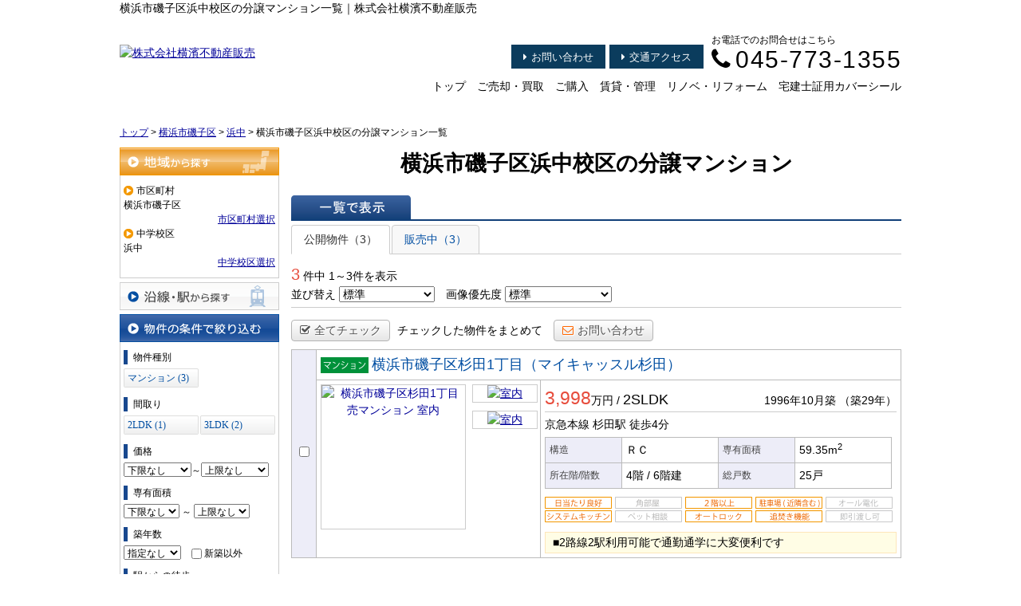

--- FILE ---
content_type: text/html; charset=UTF-8
request_url: https://y-fudousanhanbai.com/estate/buy/mansion/list/p/skts-14107.mschool-140243
body_size: 8666
content:
<!DOCTYPE html>
<html lang="ja">
<head>
<meta charset="UTF-8" />
<title>横浜市磯子区浜中校区の分譲マンション一覧｜株式会社横濱不動産販売</title>
<meta name="description" content="横浜市磯子区浜中校区の分譲マンション情報です。横浜市磯子区浜中校区の分譲マンション情報は株式会社横濱不動産販売にお任せください。" />
<meta name="format-detection" content="telephone=no">

<link href="/js_com/lib/dojo/dijit/themes/claro/claro.css?1682154265" rel="stylesheet" type="text/css">
<link href="/css_com/lib/font-awesome/css/font-awesome.min.css?1682154264" rel="stylesheet" type="text/css">
<link href="/css_com/pc/common.css?1762407652" rel="stylesheet" type="text/css">
<link href="/css/layout.css?1766309025" rel="stylesheet" type="text/css">
<link href="/css/custom.css?1623054193" rel="stylesheet" type="text/css">
<link href="/css/responsive.css?1652230375" rel="stylesheet" type="text/css">

<link rel="canonical" href="https://y-fudousanhanbai.com/estate/buy/mansion/list/p/skts-14107.mschool-140243">

<script src="/js_com/lib/jquery/jquery.js?1682154265"></script>
<script src="/js_com/common.js?1682154265"></script>
<script src="/js_com/util.js?1682154265"></script>
<script src="/js_com/init.js?1682154265"></script>
<script src="/js_com/estate/buy/mansion.js?1735087576"></script>
<script>var relPath = "/";var sslUrl = "https://y-fudousanhanbai.com/";</script>

<link rel="icon" href="/img/favicon.ico">
<!-- Global site tag (gtag.js) - Google Analytics -->
<script async src="https://www.googletagmanager.com/gtag/js?id=UA-171423922-76"></script>
<script>
  window.dataLayer = window.dataLayer || [];
  function gtag(){dataLayer.push(arguments);}
  gtag('js', new Date());

  gtag('config', 'UA-171423922-76');
</script>
</head>

<body class="claro">

<header>
    <div class="header__tit">
        <h1 class="header_tit" id="bt-cms-catchcopy">横浜市磯子区浜中校区の分譲マンション一覧｜株式会社横濱不動産販売</h1>
    </div>
    <div class="header clearfix">
        <div class="header--lt">
            <div class="header__logo">
                <a href="https://y-fudousanhanbai.com/" id="bt-cms-logo" class="">
    <img src="//image.estate.sesh.jp/image/view/filename/csl_3528_0_0_1611826179.png/w/500/h/500" alt="株式会社横濱不動産販売" />
</a>

            </div>
        </div>
        <div class="header--rt">
            <div class="clearfix">
                <div class="header__inquiry-tel">
                    <p>お電話でのお問合せはこちら</p>
                    <h3><i class="fa fa-phone mR5"></i>045-773-1355</h3>
                </div>
                <div class="header__menu clearfix">
                    <ul>
                        <li><a href="https://y-fudousanhanbai.com/index/inquiry"><i class="fa fa-caret-right mR5" aria-hidden="true"></i>お問い合わせ</a></li>
                        <li><a href="https://y-fudousanhanbai.com/cms/shop#access"><i class="fa fa-caret-right mR5" aria-hidden="true"></i>交通アクセス</a></li>
                    </ul>
                </div>
            </div>
            <nav>
                <div class="header__gNav clearfix">
                    <div class="gNav clearfix" id="bt-cms-nav">
                        <ul>
        <li class=""><a class="" href="https://y-fudousanhanbai.com/">トップ</a></li>
        <li class=""><a class="" href="https://y-fudousanhanbai.com/sell">ご売却・買取</a></li>
        <li class=""><a class="" href="https://y-fudousanhanbai.com/purchase">ご購入</a></li>
        <li class=""><a class="" href="https://y-fudousanhanbai.com/rent">賃貸・管理</a></li>
        <li class=""><a class=" fs14" href="https://y-fudousanhanbai.com/reform">リノベ・リフォーム</a></li>
        <li class=""><a class=" fs14" href="https://y-fudousanhanbai.com/coverseal">宅建士証用カバーシール</a></li>
    </ul>

                    </div>
                </div>
            </nav>
        </div>
    </div>
</header>


<div class="contents layout_m clearfix">
    <div class="cont_main">
        
<div class="estate-list" id="estate-list">
    <div class="breadcrumb"><ol itemscope itemtype="http://schema.org/BreadcrumbList"><li itemprop="itemListElement" itemscope itemtype="http://schema.org/ListItem"><a itemprop="item" href="https://y-fudousanhanbai.com/"><span itemprop="name">トップ</span></a><meta itemprop="position" content="1" /></li> > <li itemprop="itemListElement" itemscope itemtype="http://schema.org/ListItem"><a itemprop="item" href="https://y-fudousanhanbai.com/estate/buy/mansion/list/p/skts-14107"><span itemprop="name">横浜市磯子区</span></a><meta itemprop="position" content="2" /></li> > <li itemprop="itemListElement" itemscope itemtype="http://schema.org/ListItem"><a itemprop="item" href="https://y-fudousanhanbai.com/estate/buy/mansion/list/p/skts-14107.mschool-140243"><span itemprop="name">浜中</span></a><meta itemprop="position" content="3" /></li> > <li>横浜市磯子区浜中校区の分譲マンション一覧</li></ol></div>
    <div class="estate-list-left">
        <input type="hidden" id="tdfk_cd" value="" />
<input type="hidden" id="skts_cd" value="14107" />
<input type="hidden" id="area_cd" value="" />
<input type="hidden" id="school_cd" value="" />
<input type="hidden" id="middle_school_cd" value="140243" />
<input type="hidden" id="station_line_cd" value="" />
<input type="hidden" id="station_cd" value="" />
<input type="hidden" id="turnkey_flg" value="" />
<input type="hidden" id="reform_flg" value="" />
<input type="hidden" id="movie_flg" value="" />
<input type="hidden" id="pano_flg" value="" />
<input type="hidden" id="recom_flg" value="" />
<input type="hidden" id="new_flg" value="" />
<input type="hidden" id="discount_flg" value="" />
<input type="hidden" id="charge_free_flg" value="" />
<input type="hidden" id="park_num" value="" />
<input type="hidden" id="area_group_id" value="" />
<input type="hidden" id="ctgry_id" value="" />

<div class="w200 marB5">
    <a class="btnSideRegionOn" href="/estate/common/common/ajax-skts/data_type/12" onclick="return fncColorBox(this);" rel="nofollow">地域から探す</a>
        <div class="estateLeftSearchBox">
        <p class="searchItem">市区町村</p>
        <p>横浜市磯子区</p>
        <div class="wFull txtRt">
            <a href="/estate/common/common/ajax-skts/data_type/12" onclick="return fncColorBox(this);" rel="nofollow">市区町村選択</a>
        </div>

        
        
                <p class="searchItem">中学校区</p>
        <p>浜中</p>
        <div class="wFull txtRt">
            <a href="/estate/common/common/ajax-middle-school/data_type/12/skts_cd/14107" onclick="return fncColorBox(this);" rel="nofollow">中学校区選択</a>
        </div>
            </div>
    </div>

<div class="w200 marB5">
    <a class="btnSideStation" href="/estate/common/common/ajax-line/data_type/12" onclick="return fncColorBox(this);" rel="nofollow">沿線・駅から探す</a>
    </div>


<div class="w200 marB10">
    <div class="estateLeftCondTitle">物件の条件で絞り込む</div>
    <div class="estateLeftCondBox">
        <div class="marB10">
            <p class="searchItem">物件種別</p>
            <ul id="estateType" class="estateLeftCondLink cFix">
                                                    <li><a href="javascript:void(0)"  id="estate_type_12">マンション&nbsp;(3)</a></li>
                                                </ul>
        </div>

                <div class="marB10">
            <p class="searchItem">間取り</p>
            <ul id="roomType" class="estateLeftCondLink cFix">
                                                    <li><a href="javascript:void(0)"  id="room_type_cd_23">2LDK&nbsp;(1)</a></li>
                                                            <li class="last"><a href="javascript:void(0)"  id="room_type_cd_33">3LDK&nbsp;(2)</a></li>
                                                </ul>
        </div>
        
        <div class="marB10">
            <p class="searchItem">価格</p>
            <select class="w85" id="estate_price_from" name="estate_price_from">
<option class="txtGray" value="">下限なし</option>
<option value="500">500万円</option>
<option value="1000">1,000万円</option>
<option value="1500">1,500万円</option>
<option value="2000">2,000万円</option>
<option value="2500">2,500万円</option>
<option value="3000">3,000万円</option>
<option value="3500">3,500万円</option>
<option value="4000">4,000万円</option>
<option value="4500">4,500万円</option>
<option value="5000">5,000万円</option>
<option value="6000">6,000万円</option>
<option value="7000">7,000万円</option>
<option value="8000">8,000万円</option>
<option value="9000">9,000万円</option>
<option value="10000">10,000万円</option>
<option value="11000">11,000万円</option>
<option value="12000">12,000万円</option>
<option value="13000">13,000万円</option>
<option value="14000">14,000万円</option>
<option value="15000">15,000万円</option>
<option value="16000">16,000万円</option>
<option value="17000">17,000万円</option>
<option value="18000">18,000万円</option>
<option value="19000">19,000万円</option>
<option value="20000">20,000万円</option>
</select>～<select class="w85" id="estate_price_to" name="estate_price_to">
<option class="txtGray" value="">上限なし</option>
<option value="500">500万円</option>
<option value="1000">1,000万円</option>
<option value="1500">1,500万円</option>
<option value="2000">2,000万円</option>
<option value="2500">2,500万円</option>
<option value="3000">3,000万円</option>
<option value="3500">3,500万円</option>
<option value="4000">4,000万円</option>
<option value="4500">4,500万円</option>
<option value="5000">5,000万円</option>
<option value="6000">6,000万円</option>
<option value="7000">7,000万円</option>
<option value="8000">8,000万円</option>
<option value="9000">9,000万円</option>
<option value="10000">10,000万円</option>
<option value="11000">11,000万円</option>
<option value="12000">12,000万円</option>
<option value="13000">13,000万円</option>
<option value="14000">14,000万円</option>
<option value="15000">15,000万円</option>
<option value="16000">16,000万円</option>
<option value="17000">17,000万円</option>
<option value="18000">18,000万円</option>
<option value="19000">19,000万円</option>
<option value="20000">20,000万円</option>
</select>        </div>

        <div class="marB10">
            <p class="searchItem">専有面積</p>
            <select id="build_square_from" name="build_square_from">
<option class="txtGray" value="">下限なし</option>
<option value="20">20㎡</option>
<option value="30">30㎡</option>
<option value="40">40㎡</option>
<option value="50">50㎡</option>
<option value="60">60㎡</option>
<option value="70">70㎡</option>
<option value="80">80㎡</option>
<option value="90">90㎡</option>
<option value="100">100㎡</option>
<option value="150">150㎡</option>
<option value="200">200㎡</option>
<option value="250">250㎡</option>
<option value="300">300㎡</option>
<option value="500">500㎡</option>
<option value="1000">1000㎡</option>
</select>            <label>～</label>
            <select id="build_square_to" name="build_square_to">
<option class="txtGray" value="">上限なし</option>
<option value="20">20㎡</option>
<option value="30">30㎡</option>
<option value="40">40㎡</option>
<option value="50">50㎡</option>
<option value="60">60㎡</option>
<option value="70">70㎡</option>
<option value="80">80㎡</option>
<option value="90">90㎡</option>
<option value="100">100㎡</option>
<option value="150">150㎡</option>
<option value="200">200㎡</option>
<option value="250">250㎡</option>
<option value="300">300㎡</option>
<option value="500">500㎡</option>
<option value="1000">1000㎡</option>
</select>        </div>

        <div class="marB10">
            <p class="searchItem">築年数</p>
            <select id="build_age" name="build_age">
<option class="txtGray" value="">指定なし</option>
<option value="1">新築</option>
<option value="3">3年以内</option>
<option value="5">5年以内</option>
<option value="10">10年以内</option>
<option value="15">15年以内</option>
<option value="20">20年以内</option>
</select>            <input type="checkbox" class="marL10" id="build_age_nonew" value="1"  />
            <label class="btn_link" for="build_age_nonew">新築以外</label>
        </div>

        <div class="marB10">
            <p class="searchItem">駅からの徒歩</p>
            <select id="station_walk" name="station_walk">
<option class="txtGray" value="">指定なし</option>
<option value="3">3分以内</option>
<option value="5">5分以内</option>
<option value="10">10分以内</option>
<option value="15">15分以内</option>
<option value="20">20分以内</option>
</select>            <div class="mT3">
                <input type="checkbox" id="bus_walk_flg" value="1"  />
                <label class="btn_link" for="bus_walk_flg">バス停からの時間を含む</label>
            </div>
        </div>

        <div class="marB10">
            <p class="searchItem">情報公開日</p>
            <ul>
                <li>
                    <input type="radio" id="info_open_date" name="info_open_date" value="" checked="checked" />
                    <label class="vaTop link_cursor" for="info_open_date">指定なし</label>
                </li>
                <li>
                    <input type="radio" id="info_open_date_0" name="info_open_date" value="0"  />
                    <label class="vaTop link_cursor txtSilver" for="info_open_date_0">本日公開&nbsp;<span class="ffMSP">(0)</span></label>
                </li>
                <li>
                    <input type="radio" id="info_open_date_3" name="info_open_date" value="3"  />
                    <label class="vaTop link_cursor txtSilver" for="info_open_date_3">3日以内に公開&nbsp;<span class="ffMSP">(0)</span></label>
                </li>
                <li>
                    <input type="radio" id="info_open_date_7" name="info_open_date" value="7"  />
                    <label class="vaTop link_cursor txtSilver" for="info_open_date_7">7日以内に公開&nbsp;<span class="ffMSP">(0)</span></label>
                </li>
            </ul>
        </div>

        <div class="marB10">
            <p class="searchItem">こだわり条件</p>
            <ul class="marB5">
                                <li>
                    <input type="checkbox" id="fav_option_0" name="fav_option[]" value="park_flg"  />
                    <label id="fav_option_park_flg" class="vaTop link_cursor" for="fav_option_0">駐車場あり&nbsp;<span class="ffMSP">(3)</span></label>
                </li>
                                <li>
                    <input type="checkbox" id="fav_option_1" name="fav_option[]" value="build_floor"  />
                    <label id="fav_option_build_floor" class="vaTop link_cursor" for="fav_option_1">2階以上&nbsp;<span class="ffMSP">(3)</span></label>
                </li>
                                <li>
                    <input type="checkbox" id="fav_option_2" name="fav_option[]" value="tratime_cd"  />
                    <label id="fav_option_tratime_cd" class="vaTop link_cursor txtSilver" for="fav_option_2">即引渡し可&nbsp;<span class="ffMSP">(0)</span></label>
                </li>
                                <li>
                    <input type="checkbox" id="fav_option_3" name="fav_option[]" value="status_label"  />
                    <label id="fav_option_status_label" class="vaTop link_cursor" for="fav_option_3">現在募集中&nbsp;<span class="ffMSP">(3)</span></label>
                </li>
                                <li>
                    <input type="checkbox" id="fav_option_4" name="fav_option[]" value="discount"  />
                    <label id="fav_option_discount" class="vaTop link_cursor txtSilver" for="fav_option_4">値下げ&nbsp;<span class="ffMSP">(0)</span></label>
                </li>
                                <li>
                    <input type="checkbox" id="fav_option_5" name="fav_option[]" value="reform"  />
                    <label id="fav_option_reform" class="vaTop link_cursor" for="fav_option_5">リフォーム&nbsp;<span class="ffMSP">(3)</span></label>
                </li>
                                <li>
                    <input type="checkbox" id="fav_option_6" name="fav_option[]" value="OS03_01"  />
                    <label id="fav_option_OS03_01" class="vaTop link_cursor" for="fav_option_6">オートロック&nbsp;<span class="ffMSP">(2)</span></label>
                </li>
                                <li>
                    <input type="checkbox" id="fav_option_7" name="fav_option[]" value="BT02_20"  />
                    <label id="fav_option_BT02_20" class="vaTop link_cursor" for="fav_option_7">ペット相談&nbsp;<span class="ffMSP">(1)</span></label>
                </li>
                                <li>
                    <input type="checkbox" id="fav_option_8" name="fav_option[]" value="BT02_21"  />
                    <label id="fav_option_BT02_21" class="vaTop link_cursor" for="fav_option_8">角部屋&nbsp;<span class="ffMSP">(1)</span></label>
                </li>
                            </ul>

            <div class="txtCt">
                <a class="btnListOptionAll" href="/estate/common/common/ajax-feature-option/data_type/12" onclick="return openOptionDialog(this);" rel="nofollow">すべてのこだわり条件を見る</a>
            </div>
        </div>
    </div>
</div>

<!-- Templates -->
<script type="text/template" id="estate-type-template">
<% for (var i = 0; i < estateTypeList.length; i++) { %>
    <% if (estateTypeList[i]['num'] == 0) { %>
    <li<%= (i % 2 == 0) ? '' : ' class="last"' %>><label><%= estateTypeList[i]['name_nm'] %>&nbsp;(<%= estateTypeList[i]['num'] %>)</label></li>
    <% } else { %>
    <li<%= (i % 2 == 0) ? '' : ' class="last"' %>><a href="javascript:void(0)" <%= search['estate_type'].indexOf(estateTypeList[i]['name_cd']) >= 0 ? 'class="on"' : '' %> id="estate_type_<%= estateTypeList[i]['name_cd'] %>"><%= estateTypeList[i]['name_nm'] %>&nbsp;(<%= estateTypeList[i]['num'] %>)</a></li>
    <% } %>
<% } %>
</script>

<script type="text/template" id="room-type-template">
<% for (var i = 0; i < roomTypeList.length; i++) { %>
    <% if (roomTypeList[i]['num'] == 0 && search['room_type_cd'].indexOf(roomTypeList[i]['name_cd']) == -1) { %>
    <li<%= (i % 2 == 0) ? '' : ' class="last"' %>><label><%= roomTypeList[i]['name_nm'] %>&nbsp;(<%= roomTypeList[i]['num'] %>)</label></li>
    <% } else { %>
    <li<%= (i % 2 == 0) ? '' : ' class="last"' %>><a href="javascript:void(0)" <%= search['room_type_cd'].indexOf(roomTypeList[i]['name_cd']) >= 0 ? 'class="on"' : '' %> id="room_type_cd_<%= roomTypeList[i]['name_cd'] %>"><%= roomTypeList[i]['name_nm'] %>&nbsp;(<%= roomTypeList[i]['num'] %>)</a></li>
    <% } %>
<% } %>
</script>

    </div>

    <div class="estate-list-main">
        <h2 class="tit">横浜市磯子区浜中校区の分譲マンション</h2>

        <div class="estate-buy posR">
            
            <div class="listViewBtnArea cFix">
                <label class="btnListViewListOn flL marR5">一覧で表示</label>
                                            </div>

                        <ul class="tab-list">
                <li class="active"><a href="javascript:void(0)" onclick="location.href='/estate/buy/mansion/list/mode/back/onsale_flg/0'">公開物件（3）</a></li>
                <li ><a href="javascript:void(0)" onclick="location.href='/estate/buy/mansion/list/mode/back/onsale_flg/1'">販売中（3）</a></li>
                            </ul>

            <input type="hidden" id="onsale_flg" value="0" />
            <input type="hidden" id="member_limit_flg" value="" />
            
            <div class="wFull cFix">
                <div class="flL w200">
                    <label class="fSize20 txtRed">3</label>&nbsp;件中&nbsp;1～3件を表示
                </div>
                <div class="flR">
                                    </div>
            </div>

            <div class="wFull bdBGray mB15 padB5">
                <label>並び替え</label>
                <select id="order" name="order">
<option class="txtGray" value="">標準</option>
<option value="1">新着順</option>
<option value="2">価格が安い順</option>
<option value="3">価格が高い順</option>
<option value="4">駅から近い順</option>
<option value="5">面積が広い順</option>
<option value="6">築年数が浅い順</option>
</select>                <label class="marL10">画像優先度</label>
                <select id="photo_type" name="photo_type">
<option class="txtGray" value="">標準</option>
<option value="01">間取図</option>
<option value="02">外観</option>
<option value="03">室内</option>
<option value="04">リビング</option>
<option value="05">キッチン</option>
<option value="06">バス</option>
<option value="07">トイレ</option>
<option value="08">洗面</option>
<option value="09">収納</option>
<option value="10">設備</option>
<option value="11">玄関</option>
<option value="12">バルコニー</option>
<option value="13">庭</option>
<option value="14">眺望</option>
<option value="22">最寄駅</option>
<option value="15">周辺環境</option>
<option value="16">エントランス</option>
<option value="17">案内図</option>
<option value="18">駐車場</option>
<option value="19">共有部分</option>
<option value="21">前面道路</option>
<option value="24">構造・工法・仕様</option>
<option value="20">その他</option>
</select>            </div>

                        <div class="wFull mB10">
                <a class="btn sm silver marR5" href="javascript:void(0)" onclick="return listAllCheck();"><i class="fa fa-check-square-o mR5"></i>全てチェック</a>
                <label class="marR10">チェックした物件をまとめて</label>
                                <a class="btn sm silver" href="javascript:void(0)" onclick="return inquiryChk('https://y-fudousanhanbai.com/estate/buy/inquiry/input/sess/init');"><i class="fa fa-envelope-o txtOrange mR5"></i>お問い合わせ</a>
            </div>
            
            <form id="listForm" name="listForm" method="post">
            <input type="hidden" id="data_type" name="data_type" value="12" />
            <input type="hidden" id="sslUrl" value="https://y-fudousanhanbai.com/" />

            <div class="wFull">
                            
                                <table class="list marB20">
                    <tr>
                        <th class="w20 txtCt thCheck" rowspan="2">
                                                        <input type="checkbox" id="estate_key_0" value="12_3528_0_521" />
                                                    </th>
                        <td colspan="2">
                            <i class="iEstateType12">売マンション</i>
                                                                                    <a target="_blank" class="estateTitle" href="/estate/ebm/3528/0/521">横浜市磯子区杉田1丁目（マイキャッスル杉田）</a>
                        </td>
                    </tr>
                    <tr>
                        <td valign="top" class="w270">
                            <div class="cFix">
                                <div class="w180 flL marR10">
                                    <div class="w180 h180 bdGray txtCt posR">
                                        <a target="_blank" href="/estate/ebm/3528/0/521">
                                                                                        <img class="posA posLt0 z1" src="//image.estate.sesh.jp/image/view/filename/ebm_3528_0_521_0_1765699136.png/w/180/h/180/sq/1" width="180" height="180" alt="横浜市磯子区杉田1丁目 売マンション 室内" /></a>
                                    </div>
                                </div>
                                <div class="w80 flL">
                                                                                                            <div class="w80 bdGray txtCt marB10">
                                        <a target="_blank" href="/estate/ebm/3528/0/521">
                                            <img src="//image.estate.sesh.jp/image/view/filename/ebm_3528_0_521_1_1765699136.png/w/80/h/80/sq/1" width="80" height="80" alt="室内" /></a>
                                    </div>
                                                                                                            <div class="w80 bdGray txtCt marB10">
                                        <a target="_blank" href="/estate/ebm/3528/0/521">
                                            <img src="//image.estate.sesh.jp/image/view/filename/ebm_3528_0_521_2_1765699136.png/w/80/h/80/sq/1" width="80" height="80" alt="室内" /></a>
                                    </div>
                                                                    </div>
                            </div>
                        </td>
                        <td valign="top">
                            <div class="wFull">
                                <div class="wFull cFix bdBGray marB5">
                                    <div class="flL w200">
                                                                                <label class="fSize23 txtRed">3,998</label>万円
                                                                                <label>/</label>
                                        <label class="fSize18">2SLDK</label>
                                    </div>
                                    <div class="flR w200 txtRt marT10">
                                        <label>1996年10月築</label>
                                                                                <label>（築29年）</label>
                                                                            </div>
                                </div>

                                <div class="wFull marB5">
                                                                    京急本線                                    杉田駅
                                                                        <label>徒歩4分</label>
                                                                                                                                        </div>

                                <table class="marB10">
                                    <tr>
                                        <th class="w85">構造</th>
                                        <td class="w110">ＲＣ</td>
                                        <th class="w85">専有面積</th>
                                        <td class="w110">59.35m<sup>2</sup></td>
                                    </tr>
                                    <tr>
                                        <th>所在階/階数</th>
                                        <td>
                                            4階                                            <label>/</label>
                                            6階建                                        </td>
                                        <th>総戸数</th>
                                        <td>25戸</td>
                                    </tr>
                                </table>

                                <ul class="featureList marB10 cFix">
                                    <li><i class="iFeature01On"></i></li>
                                    <li><i class="iFeature12Off"></i></li>
                                    <li><i class="iFeature14On"></i></li>
                                    <li><i class="iFeature15On"></i></li>
                                    <li><i class="iFeature05Off"></i></li>
                                    <li><i class="iFeature06On"></i></li>
                                    <li><i class="iFeature16Off"></i></li>
                                    <li><i class="iFeature17On"></i></li>
                                    <li><i class="iFeature18On"></i></li>
                                    <li><i class="iFeature10Off"></i></li>
                                </ul>

                                                                <div class="commentBox">■2路線2駅利用可能で通勤通学に大変便利です</div>
                                                            </div>
                        </td>
                    </tr>
                </table>
                                            
                                <table class="list marB20">
                    <tr>
                        <th class="w20 txtCt thCheck" rowspan="2">
                                                        <input type="checkbox" id="estate_key_1" value="12_3528_0_517" />
                                                    </th>
                        <td colspan="2">
                            <i class="iEstateType12">売マンション</i>
                                                                                    <a target="_blank" class="estateTitle" href="/estate/ebm/3528/0/517">横浜市磯子区杉田５丁目2-64（日神パレステージ光陽台）</a>
                        </td>
                    </tr>
                    <tr>
                        <td valign="top" class="w270">
                            <div class="cFix">
                                <div class="w180 flL marR10">
                                    <div class="w180 h180 bdGray txtCt posR">
                                        <a target="_blank" href="/estate/ebm/3528/0/517">
                                                                                        <img class="posA posLt0 z1" src="//image.estate.sesh.jp/image/view/filename/ebm_3528_0_517_0_1764484742.png/w/180/h/180/sq/1" width="180" height="180" alt="横浜市磯子区杉田５丁目2-64 売マンション 外観" /></a>
                                    </div>
                                </div>
                                <div class="w80 flL">
                                                                                                            <div class="w80 bdGray txtCt marB10">
                                        <a target="_blank" href="/estate/ebm/3528/0/517">
                                            <img src="//image.estate.sesh.jp/image/view/filename/ebm_3528_0_517_1_1764484742.png/w/80/h/80/sq/1" width="80" height="80" alt="間取図" /></a>
                                    </div>
                                                                                                        </div>
                            </div>
                        </td>
                        <td valign="top">
                            <div class="wFull">
                                <div class="wFull cFix bdBGray marB5">
                                    <div class="flL w200">
                                                                                <label class="fSize23 txtRed">4,990</label>万円
                                                                                <label>/</label>
                                        <label class="fSize18">3SLDK</label>
                                    </div>
                                    <div class="flR w200 txtRt marT10">
                                        <label>1998年03月築</label>
                                                                                <label>（築27年）</label>
                                                                            </div>
                                </div>

                                <div class="wFull marB5">
                                                                    京急本線                                    杉田駅
                                                                        <label>徒歩6分</label>
                                                                                                                                        </div>

                                <table class="marB10">
                                    <tr>
                                        <th class="w85">構造</th>
                                        <td class="w110">ＲＣ</td>
                                        <th class="w85">専有面積</th>
                                        <td class="w110">87.84m<sup>2</sup></td>
                                    </tr>
                                    <tr>
                                        <th>所在階/階数</th>
                                        <td>
                                            3階                                            <label>/</label>
                                            9階建                                        </td>
                                        <th>総戸数</th>
                                        <td>143戸</td>
                                    </tr>
                                </table>

                                <ul class="featureList marB10 cFix">
                                    <li><i class="iFeature01On"></i></li>
                                    <li><i class="iFeature12On"></i></li>
                                    <li><i class="iFeature14On"></i></li>
                                    <li><i class="iFeature15On"></i></li>
                                    <li><i class="iFeature05Off"></i></li>
                                    <li><i class="iFeature06On"></i></li>
                                    <li><i class="iFeature16Off"></i></li>
                                    <li><i class="iFeature17Off"></i></li>
                                    <li><i class="iFeature18Off"></i></li>
                                    <li><i class="iFeature10Off"></i></li>
                                </ul>

                                                                <div class="commentBox">■南西向き角部屋につき陽当たり良好です</div>
                                                            </div>
                        </td>
                    </tr>
                </table>
                                            
                                <table class="list marB20">
                    <tr>
                        <th class="w20 txtCt thCheck" rowspan="2">
                                                        <input type="checkbox" id="estate_key_2" value="12_3528_0_493" />
                                                    </th>
                        <td colspan="2">
                            <i class="iEstateType12">売マンション</i>
                                                                                    <a target="_blank" class="estateTitle" href="/estate/ebm/3528/0/493">横浜市磯子区杉田３丁目21-23（ドラゴンマンション杉田1番館）</a>
                        </td>
                    </tr>
                    <tr>
                        <td valign="top" class="w270">
                            <div class="cFix">
                                <div class="w180 flL marR10">
                                    <div class="w180 h180 bdGray txtCt posR">
                                        <a target="_blank" href="/estate/ebm/3528/0/493">
                                                                                        <img class="posA posLt0 z1" src="//image.estate.sesh.jp/image/view/filename/ebm_3528_0_493_0_1760251811.png/w/180/h/180/sq/1" width="180" height="180" alt="横浜市磯子区杉田３丁目21-23 売マンション 室内" /></a>
                                    </div>
                                </div>
                                <div class="w80 flL">
                                                                                                            <div class="w80 bdGray txtCt marB10">
                                        <a target="_blank" href="/estate/ebm/3528/0/493">
                                            <img src="//image.estate.sesh.jp/image/view/filename/ebm_3528_0_493_1_1760251811.png/w/80/h/80/sq/1" width="80" height="80" alt="キッチン" /></a>
                                    </div>
                                                                                                            <div class="w80 bdGray txtCt marB10">
                                        <a target="_blank" href="/estate/ebm/3528/0/493">
                                            <img src="//image.estate.sesh.jp/image/view/filename/ebm_3528_0_493_2_1760251811.png/w/80/h/80/sq/1" width="80" height="80" alt="バス" /></a>
                                    </div>
                                                                    </div>
                            </div>
                        </td>
                        <td valign="top">
                            <div class="wFull">
                                <div class="wFull cFix bdBGray marB5">
                                    <div class="flL w200">
                                                                                <label class="fSize23 txtRed">2,130</label>万円
                                                                                <label>/</label>
                                        <label class="fSize18">3LDK</label>
                                    </div>
                                    <div class="flR w200 txtRt marT10">
                                        <label>1996年05月築</label>
                                                                                <label>（築29年）</label>
                                                                            </div>
                                </div>

                                <div class="wFull marB5">
                                                                    京急本線                                    杉田駅
                                                                        <label>徒歩11分</label>
                                                                                                                                        </div>

                                <table class="marB10">
                                    <tr>
                                        <th class="w85">構造</th>
                                        <td class="w110">ＲＣ</td>
                                        <th class="w85">専有面積</th>
                                        <td class="w110">56.56m<sup>2</sup></td>
                                    </tr>
                                    <tr>
                                        <th>所在階/階数</th>
                                        <td>
                                            2階                                            <label>/</label>
                                            5階建                                        </td>
                                        <th>総戸数</th>
                                        <td>20戸</td>
                                    </tr>
                                </table>

                                <ul class="featureList marB10 cFix">
                                    <li><i class="iFeature01On"></i></li>
                                    <li><i class="iFeature12Off"></i></li>
                                    <li><i class="iFeature14On"></i></li>
                                    <li><i class="iFeature15On"></i></li>
                                    <li><i class="iFeature05Off"></i></li>
                                    <li><i class="iFeature06Off"></i></li>
                                    <li><i class="iFeature16On"></i></li>
                                    <li><i class="iFeature17On"></i></li>
                                    <li><i class="iFeature18Off"></i></li>
                                    <li><i class="iFeature10Off"></i></li>
                                </ul>

                                                                <div class="commentBox">■陽当り・眺望良好な立地です。</div>
                                                            </div>
                        </td>
                    </tr>
                </table>
                                        </div>

                        <div class="wFull marB5">
                <a class="btn sm silver marR5" href="javascript:void(0)" onclick="return listAllCheck();"><i class="fa fa-check-square-o mR5"></i>全てチェック</a>
                <label class="marR10">チェックした物件をまとめて</label>
                                <a class="btn sm silver" href="javascript:void(0)" onclick="return inquiryChk('https://y-fudousanhanbai.com/estate/buy/inquiry/input/sess/init');"><i class="fa fa-envelope-o txtOrange mR5"></i>お問い合わせ</a>
            </div>
            
            <div class="wFull mB30">
                <div class="flR">
                                    </div>
            </div>
            </form>
            
            
                        <div class="estateListAreaBox">
            <h3 class="tit">横浜市磯子区の他のエリアを探す</h3>
                <ul class="hList">
                                        <li class="w105 mB5">
                        <a href="/estate/buy/mansion/list/p/skts-14107.area-141070015">杉田</a>
                    </li>
                                    </ul>
            </div>
            
            <div id="mapLoading" class="posF z100 none" style="left: 48%; top: 45%;">
                <img src="/img_com/estate/loading.gif" width="80" height="80" />
            </div>
        </div>
    </div>
</div>

<div id="loadOverlay" class="loadOverlay"><div id="loadOverlayInner" class="loadOverlayInner"></div></div>
<script src="/js_com/lib/dojo/config.js?1682154265"></script>

<script src="/js_com/lib/dojo/dojo/dojo.js?1682154265"></script>

<script src="/js_com/lib/dojo/initWidget.js?1682154265"></script>

<script src="/js_com/lib/dojo/tooltip.js?1682154265"></script>

<link href="/js_com/lib/jquery/colorbox/colorbox.css?1682154265" rel="stylesheet" type="text/css">
<script src="/js_com/lib/jquery/colorbox/jquery.colorbox-min.js?1682154265"></script>
<script src="/js_com/estate/common/common.js?1735087576"></script>
<script type="text/javascript">
$(function() {
    listInit();
});
</script>
    </div>
</div>

<footer>
    <div class="footer clearfix">
        <nav>
            <div class="footer__nav">
                <div class="footer__nav-inner" id="bt-cms-footer-nav">
                    <ul class="clearfix">
                        <li><a href="https://y-fudousanhanbai.com/index" title="トップ">トップ</a></li>
                        <li><a href="https://y-fudousanhanbai.com/sell" title="ご売却・買取">ご売却・買取</a></li>
                        <li><a href="https://y-fudousanhanbai.com/purchase" title="ご購入">ご購入</a></li>
                        <li><a href="https://y-fudousanhanbai.com/rent" title="賃貸・管理">賃貸・管理</a></li>
                        <li><a href="https://y-fudousanhanbai.com/reform" title="リノベ・リフォーム">リノベ・リフォーム</a></li>
                        <li><a href="https://y-fudousanhanbai.com/coverseal" title="宅建士証用カバーシール">宅建士証用カバーシール</a></li>
                        <li><a href="https://y-fudousanhanbai.com/sitemap">サイトマップ</a></li>
                    </ul>
                </div>
            </div>
        </nav>
        <div class="footer__inquiry">
            <h3><span>お電話でのお問い合わせ</span></h3>
            <div class="footer__inquiry-box clearfix">
                <div class="footer__inquiry--lt">
                    <p>営業時間　10:00～19:00</p>
                </div>
                <div class="footer__inquiry--rt">
                    <p><i class="fa fa-phone mR3" aria-hidden="true"></i>045-773-1355</p>
                </div>
            </div>
            <div class="footer__inquiry-btn">
                <a href="https://y-fudousanhanbai.com/index/inquiry"><i class="fa fa-envelope-o mR5" aria-hidden="true"></i>メールでのお問い合わせはこちらから</a>
            </div>
        </div>
    </div>
    
    <div class="footer__shopinfo">
        <div class="footer__shopinfo__inner clearfix">
            <div class="footer__shopinfo__left">
            <div class="footer__shopinfo-logo">
                <img src="/img/logo__footer__20210128.png">
            </div>
            <div class="footer__shopinfo-address">
                <ul>
                    <li>〒236-0005</li>
                    <li>横浜市金沢区並木１丁目17番１の２ </li>
                </ul>
            </div>
            <div class="footer__shopinfo-contact">
                <div class="clearfix">
                    <address>
                        <dl>
                            <dt>TEL</dt>
                            <dd>045-773-1355</dd>
                        </dl>
                                                <dl>
                            <dt>FAX</dt>
                            <dd>045-773-5688</dd>
                        </dl>
                        <dl>
                            <dt>定休日</dt>
                            <dd class="contact__regular">水曜日</dd>
                        </dl>
                        <dl>
                            <dt>営業時間</dt>
                            <dd>10:00～19:00</dd>
                        </dl>
                    </address>
                </div>
            </div>
            </div>
            <div class="footer__shopinfo__right">
            <div class="footer__shopinfo-img">
                <img src="/img/logo__reins.png" alt="Reins">
                <img src="/img/logo__kanagawa-takken.png" alt="神奈川県宅地建物取引業協会">
            </div>
            </div>
        </div>
    </div>
</footer>

<div class="btn__page_top">
    <i class="fa fa-chevron-up"></i>
    <span>ページの先頭へ</span>
</div>

<div class="copyright"><small>Copyright &copy; 株式会社横濱不動産販売 All rights Reserved. powered by 不動産クラウドオフィス</small></div>
</body>
</html>


--- FILE ---
content_type: text/css
request_url: https://y-fudousanhanbai.com/css/custom.css?1623054193
body_size: 1949
content:
@charset "UTF-8";

/* -------------------------------------------------------

 * ヘッダー領域

------------------------------------------------------- */

/*==================================
* ヘッダー
==================================*/
header {
    width: 980px;
    margin: 0 auto 25px auto;
    border-bottom: none;
}

.header__tit {
    margin-bottom: 20px;
    padding: 0;
    border-top: none;
    border-bottom: none;
}

.header {
    width: 100%;
    margin: 0 auto;
    padding: 0;
    box-sizing: border-box;
}

.header--lt {
    width: 366px;
    float: left;
    padding-top: 5px;
}

.header__logo {
    max-width: 366px;
}

.header--rt {
    float: right;
}

.header__menu {
    float: right;
    padding-top: 15px;
    margin-right: 5px;
}

.header__menu li {
    float: left;
    background: #0b3c5d;
    margin-right: 5px;
}

.header__menu li a {
    text-decoration: none;
    color: #FFF;
    padding: 6px 15px 5px 15px;
    font-size: 13px;
    display: inline-block;
    box-sizing: border-box;
}

.header__menu li:hover {
    opacity: 0.7;
}

.header__inquiry-tel  {
    float: right;
    margin: 0;
}

.header__inquiry-tel p {
    font-size: 12px;
}

.header__inquiry-tel h3 {
    font-size: 30px;
    line-height: 0.7;
    font-weight: normal;
    color: #000;
    letter-spacing: 1.5px;
    font-family: 'Century Gothic', 'arial', "Yu Gothic", "メイリオ", "Meiryo", "Hiragino Kaku Gothic Pro", "ヒラギノ角ゴ Pro W3", "ＭＳ Ｐゴシック", "MS P Gothic", sans-serif;
}


/*==================================
* ナビゲーション
==================================*/
.header__gNav {
    margin: 5px 0 0 0;
    background-color: #FFF;
    border-bottom: none;
    float: right;
}

.gNav {
    width: 100%;
}

.gNav li {
    border-right: none;
}

.gNav li a {
    min-width: auto;
    line-height: 2;    
    font-size: 14px;
    font-weight: 500;
    color: #000;
    padding: 0 7px;
    box-sizing: border-box;
}

.gNav li a:hover {
    color: #c1272d;
}

.gNav li:first-child a {
    padding: 0 7px 0 0;
}

.gNav li:last-child a {
    padding: 0 0 0 7px;
}

.gNav li:first-child {
    border-left: none;
}

.gNav li:hover, .gNav li.gNav--current {
    background-color: #FFF;
}



/* -------------------------------------------------------

 * コンテンツトップ領域

------------------------------------------------------- */

/*==================================
 * コンテンツトップ
==================================*/
.contentsTop__main-img {
    width: 100%;
    height: 550px;
    display: block;
    background-repeat: no-repeat;
    background-position: 50% 50%;
    background-size: cover;
    margin: 0 auto 20px auto;
}



/* -------------------------------------------------------

 * メイン領域

------------------------------------------------------- */

/*===============================
＊　お知らせ
================================*/
.main__newList {
    padding: 20px 5px 0 5px;
    border-top: solid 1px #000;
    margin-bottom: 80px;
}

.main__newList dt {
    float: left;
    margin: 0 15px;
    font-size: 13px;
    padding: 4px 5px 2px 5px;
    color: #555;
}

.main__newList dd {
    margin-bottom: 15px;
    padding: 3px 0 20px 0;
    border-bottom: 1px solid #000;
}

.main__newList dd a {
    text-decoration: none;
    color: #000;
}

.main__newList dd a:hover {
    text-decoration: underline;
}


/*==================================
 * パーツレイアウト
==================================*/
.main__layout ._col img {
    backface-visibility: hidden;
}



/* -------------------------------------------------------

 * フッター 領域

------------------------------------------------------- */

/*==================================
 * フッター
==================================*/
footer {
    border-top: none;
    background-color: #0b3c5d;
}

.footer {
    padding: 10px 0 20px 0;
}

/* ナビゲーション
======================= */
.footer__nav {
    width: 47%;
    float: left;
    display: inline-block;
    padding-top: 10px;
}

.footer__nav-inner {
    width: 100%;
}

.footer__nav li, 
.footer__nav a {
    padding: 0 0 3px 0;
    font-size: 15px;
}

.footer__nav a:hover {
    color: #fdd100;
}

.footer__nav a:after {
    margin-left: 15px;
    margin-right: 15px;
    content: "";
}

.footer__nav a:before {
    content: "■";
    font-size: 10px;
    margin-right: 5px;
}


/* 問い合わせ
======================= */
.footer__inquiry {
    float: right;
    width: 50%;
    color: #FFF;
}

.footer__inquiry h3 {
    position: relative;
    height: 16px;
    width: 100%;
    margin: 0 auto 20px 0;
    text-align: center;
    border-bottom: 1px solid #FFF;
    font-weight: normal;
}

.footer__inquiry span {
    font-size: 16px;
    background: #0b3c5d;
    position: absolute;
    top: 60%;
    left: 50%;
    margin: -0.3em 0 0 -23%;
    padding: 0 12px;
}

.footer__inquiry--lt {
    width: 37%;
    float: left;
    display: inline-block;
    font-size: 15px;
    padding: 7px 0 0 0;
    box-sizing: border-box;
    text-align: center;
}

.footer__inquiry--rt {
    width: 60%;
    float: right;
    display: inline-block;
    font-size: 33px;
    margin-top: -5px;
    text-align: center;
    font-family: 'arial', "メイリオ", "Meiryo", "Hiragino Kaku Gothic Pro", "ヒラギノ角ゴ Pro W3", "ＭＳ Ｐゴシック", "MS P Gothic", sans-serif;
}

.footer__inquiry-btn a {
    width: 100%;
    display: block;
    color: #0b3c5d;
    background: #FFF;
    border: 1px solid #FFF;
    text-decoration: none;
    padding: 8px 0;
    text-align: center;
    font-size: 16px;
    box-sizing: border-box;
}

.footer__inquiry-btn a:hover {
    background: #ffed67;
    border: 1px solid #ffed67;
    color: #0b3c5d;
}

/* 店舗情報
======================= */
.footer__shopinfo {
    margin: 0 auto;
    padding: 15px 0 5px 0;
    background-color: #fff;
}

.footer__shopinfo__inner {
    width: 980px;
    margin: 0 auto;
}

.footer__shopinfo__left {
    width: 665px;
    float: left;
    margin-right: 15px;
}

.footer__shopinfo__right {
    float: right;
    width: 270px;
}

.footer__shopinfo-address {
    margin: 5px 20px 0 0 ;
}

.footer__shopinfo-address li {
    font-size: 13px;
    float: left;
    margin-right: 8px;
}

.footer__shopinfo-logo {
    margin: 0 15px 0 0;
    float: none;
}

.footer__shopinfo-contact {
    padding-top: 10px;
}

.footer__shopinfo-contact dt {
    background-color: #0b3c5d; 
}

.footer__shopinfo-contact dl {
    margin: 0 0 15px 0;
}

.footer__shopinfo-contact dd {
    color: #0b3c5d;
}

.footer__shopinfo-contact dd.contact__regular {
    min-width: 73px;
}

.footer__shopinfo-img img:nth-child(2) {
    margin-top: 8px;
}


/* ページの先頭へ
 ======================= */
.btn__page_top {
    bottom: 50px;
}

--- FILE ---
content_type: text/css
request_url: https://y-fudousanhanbai.com/css/responsive.css?1652230375
body_size: 4056
content:
@charset "UTF-8";

/* -------------------------------------------------------

 * レイアウト

------------------------------------------------------- */

body {
    font-family: "Noto Sans CJK JP", sans-serif;
}



/* -------------------------------------------------------

 * トップページ

------------------------------------------------------- */

/*===============================
＊　おすすめ物件
================================*/
.top__main-estList li {
    width: 230px;
    height: 320px;
    float: left;
    display: inline-block;
    margin: 0 20px 20px 0;
    background: #f5f5f5;
    border-radius: 10px;
}

.top__main-estList li:nth-child(4n) {
    margin: 0 0 20px 0;
}

.top__main-estList a {
    width: 230px;
    height: 320px;
    display: block;
    position: relative;
    text-decoration: none;
    color: #000;
}

.top__main-estList a:hover {
    opacity: 0.5;
}

.top__main-estList ._estImage {
    width: 230px;
    height: 160px;
    background-repeat: no-repeat; 
    background-position: 0 50%;
    background-size: cover;
    border-radius: 10px 10px 0 0;
}

.top__main-estList ._estType {
    position: absolute;
    top: 145px;
    left: 10px;
    display: inline-block;
    padding: 5px 10px;
    font-size: 12px;
    min-width: 70px;
    box-sizing: border-box;
    text-align: center;
    background: #0b3c5d;
    color: #fff;
    z-index: 100;
}

.top__main-estList .top__main-estList__detail {
    padding: 25px 10px 10px 10px;
}

.top__main-estList ._estName {
    font-weight: bold;
    margin-bottom: 5px;
    overflow: hidden;
    white-space: nowrap;
    text-overflow: ellipsis;
}

.top__main-estList ._estAccess {
    font-size: 13px;
    overflow: hidden;
    white-space: nowrap;
    text-overflow: ellipsis;
    margin-bottom: 5px;
}

.top__main-estList ._estPrice {
    font-size: 22px;
    margin-bottom: 5px;
}

.top__main-estList ._estPrice span {
    font-size: 17px;
}

.top__main-estList ._estCatchCopy {
    font-size: 13px;
    line-height: 1.3;
    overflow : hidden;
    text-overflow: ellipsis;
    display: -webkit-box;
    -webkit-box-orient: vertical;
    -webkit-line-clamp: 2;
    max-height: 2rem;
}

.top__main-estList ._estLabel {
    position: absolute;
    top: 7px;
    right: 7px;
    width: 45px;
    height: 45px;
    background: #fdd100;
    border-radius: 23px;
    box-sizing: border-box;
    display: block;
    padding: 12px 2px;
    text-align: center;
}

.top__main-estList ._estLabel span {
    color: #fff;
    font-size: 0.8rem;
}

@media screen and (max-width:768px) {
    .top__main-estList {
        width: 90%;
        margin: 0 auto;
    }

    .top__main-estList li {
        width: 100%;
        height: auto;
        margin: 0 0 20px 0;
    }

    .top__main-estList a {
        width: 100%;
        height: auto;
    } 
    
    .top__main-estList ._estImage {
        width: 100%;
        height: 200px;
    }

    .top__main-estList ._estType {
        position: absolute;
        top: 187px;
        left: 10px;
    }
}


/*===============================
＊　ご挨拶
================================*/
.top__greeting,
.coverseal__set {
    background-color: #fff3e6;
    padding: 40px 50px;
    line-height: 1.5;
}

@media screen and (max-width:768px){
    .top__greeting, 
    .coverseal__set {
        padding: 20px;
    }
}


/*===============================
＊　会社概要 (仲介・資格)
================================*/
.top__company--info {
    width: 100%;
    margin-bottom: 30px;
}

.company__tyukai,
.campany__shikaku,
.top__bank--info {
    border: 1px solid #ccc;
    padding: 30px 50px;
}

.company__tyukai,
.campany__shikaku {
    width: 475px;
    height: 420px;
    float: left;
    display: inline-block;
    box-sizing: border-box;
}

.campany__shikaku {
    float: right;
}

.top__company--info h3,
.top__bank--info h3{
    font-size: 23px;
    font-weight: bold;
    color: #0b3c5d;
}

.top__company--info ul li {
    font-size: 18px;
    font-weight: 500;
    padding-bottom: 3px;
}

.top__bank--info {
    margin-bottom: 50px;
}


@media screen and (max-width:768px){
    .top__company--info,
    .top__bank--info {
        width: 90%;
        margin: 0 auto;
    }
    
    .company__tyukai,
    .campany__shikaku {
        width: 100%;
        height: auto;
        padding: 20px;
        margin: 0 auto 25px auto;
    }
    
    .top__bank--info {
        padding: 30px 20px 20px 20px;
    }
    
    .top__company--info h3, 
    .top__bank--info h3 {
        margin-bottom: 15px;
        font-size: 18px;
    }
    
    .top__company--info ul li {
        font-size: 16px;
        padding-bottom: 5px;
    }
    
    .top__bank--info img {
        width: 100%;
    }
}


/*===============================
＊　会社概要（事業内容）
================================*/
.company__tbl .tbl th, 
.company__tbl .tbl td {
    border: none;
    background-color: unset;
    padding: 20px;
    font-size: 15px;
    line-height: 1.6rem;
}

.company__tbl .tbl th {
    width: 100px;
}

.company__tbl .tbl tr:nth-child(odd) {
    background-color: #eaeaea;
}

@media screen and (max-width:768px) {  
    .main__layout.company__tbl {
        width: 90%;
    }
    
    .company__tbl .tbl th {
        padding: 20px 20px 10px 20px;
        border-bottom: 1px solid #333;
        background-color: #eaeaea;
    }
     
    .company__tbl .tbl td {
        padding: 10px 20px 20px 20px;
        background-color: unset;
    }
    
    .company__tbl .tbl tr:nth-child(odd) {
        background-color: unset;
    }

    .tbl-responsive .tbl {
        border-bottom: none;
    }
    
}



/* -------------------------------------------------------

 * 下層ページ

------------------------------------------------------- */

/*===============================
＊　ご購入
================================*/
.info__box {
    margin-bottom: 80px;
    border: 3px solid #c1272d;
}

.info__box h3 {
    font-size: 30px;
    margin: 0;
    padding: 0 5px 5px 5px;
    background-color: #c1272d;
    color: #fff;
    text-align: center;
    font-weight: bold;
}

.info__box p {
    font-size: 25px;
    text-align: center;
    color: #c1272d;
    padding: 20px;
    font-weight: 700;
}

@media screen and (max-width:768px){
    .info__box {
        width: 90%;
        margin: 0 auto 50px auto;
        border: 3px solid #c1272d;
    }
    
    .info__box h3 {
        font-size: 20px;
        padding: 10px 5px;
    }
    
    .info__box p {
        font-size: 18px;
        text-align: left;
        padding: 20px 10px;
    }
}


/*===============================
＊　売却・買取
================================*/

/** 流れ*/
.flow__box {
    margin-bottom: 60px;
}

.flow__box--lt {
    width: 27%;
    float: left;
    display: inline-block;
}

.flow__box--rt {
    width: 68%;
    float: right;
    display: inline-block;
    font-size: 16px;
}

.flow__box--lt img {
    width: 100%;
}

@media screen and (max-width:768px){
    .flow__box {
        width: 90%;
        margin: 0 auto 30px auto;
        padding: 0;
    }
    
    .flow__box--lt,
    .flow__box--rt {
        width: 100%;
        margin-bottom: 15px;
    }
    
    .flow__box--lt img {
        width: 70%;
        margin: 0 auto;
        display: block;
    }
}


/** チェックリスト*/
.checkbox__area {
    margin: 0 auto 80px auto;
    background-color: #fff3e6;
    padding: 30px 50px;
}

@media screen and (max-width:768px){
    .checkbox__area {
        width: 90%;
        padding: 20px 20px;
        margin: 0 auto 50px auto;
    }
}

/** チェックボックス付きリスト */
ul.checkbox__list li {
    padding-left: 30px;
    font-size: 18px;
    line-height: 2;
    font-weight: 500;
}

ul.checkbox__list li:before {
    content: url(../img/icon__check.png);
    margin-right: 10px;
    position: relative;
    top: 3px;
    margin-left: -30px;
}

@media screen and (max-width:768px){
    ul.checkbox__list li {
        font-size: 17px;
        line-height: 1.2;
        margin-bottom: 10px;
    }
}


/*===============================
＊　カバーシール
================================*/

/** カバーシールタイトル */
h2.coverseal__tit {
    font-size: 35px;
    text-align: center;
    font-weight: bold;
}

.coverseal__sub__tit {
    font-size: 23px;
    font-weight: bold;
    text-align: center;
}

h2.coverseal__price {
    font-size: 20px;
    text-align: center;
    font-weight: bold;
}

h2.coverseal__price span {
    font-size: 40px;
    font-family: 'arial', 'Century Gothic', "Yu Gothic", "メイリオ", "Meiryo", "Hiragino Kaku Gothic Pro", "ヒラギノ角ゴ Pro W3", "ＭＳ Ｐゴシック", "MS P Gothic", sans-serif;
}

@media screen and (max-width:768px){
    h2.coverseal__tit {
        width: 90%;
        margin: 0 auto 20px auto;
        font-size: 18px;
    }
    
    .coverseal__sub__tit {
        font-size: 16px;
    }
    
    h2.coverseal__price {
        font-size: 18px;
    }
    
    h2.coverseal__price span {
        font-size: 30px;
    }
}

/** 購入方法 */
.coverseal__info {
    border: 3px solid #0b3c5d;
    margin-bottom: 80px;
}

.coverseal__info h3 {
    font-size: 30px;
    padding: 0 5px 5px 5px;
    background-color: #0b3c5d;
    color: #fff;
    text-align: center;
    font-weight: bold;
    margin: 0;
}

.coverseal__info__inner {
    padding: 30px;
}

.coverseal__info p {
    font-size: 17px;
    margin-bottom: 15px;
    font-weight: 500;
}

.coverseal__info__list {
    margin-bottom: 30px;
}

.coverseal__info__list li {
    float: left;
    font-size: 19px;
    margin-right: 40px;
    color: #c1272d;
    font-weight: bold;
    margin-bottom: 10px;
}

.coverseal__info__inquiry li {
    float: left;
    margin-right: 50px;
    font-size: 17px;
}

.coverseal__info__inquiry li:nth-child(1) {
    padding-top: 30px;
    margin-right: 10px;
}

.coverseal__info__inquiry li:nth-child(2) {
    padding-top: 8px;
}

.coverseal__info__list li:last-child {
    margin-right: 0;
}

.coverseal__info__inquiry span {
    font-size: 40px;
    font-family: "Arial";
    font-weight: bold;
}

.coverseal__mail-box--btn a {
    background-color: #c1272d;
    font-size: 18px;
    padding: 14px 30px;
    text-decoration: none;
    color: #fff;
    border-radius: 4px;
}

.coverseal__mail-box--btn a:hover {
    opacity: 0.7;
}


@media screen and (max-width:768px){
    .coverseal__info {
        width: 90%;
        margin: 0 auto 50px auto;
    }
    
    .coverseal__info h3 {
        font-size: 25px;
        padding: 10px;
    }
    
    .coverseal__info__inner {
        padding: 20px 20px;
    }
    
    .coverseal__info p {
        font-size: 16px;
        font-weight: 600;
    }
    
    .coverseal__info__list {
        margin-bottom: 25px;
    }
    
    .coverseal__info__list li {
        font-size: 18px;
        float: unset;
        margin-right: unset;
        margin-bottom: 5px;
    }
    
    .coverseal__info__inquiry li {
        width: 100%;
        margin-right: unset;
    }
    
    .coverseal__info__inquiry li:nth-child(1) {
        padding-top: 30px;
    }
    
    .coverseal__info__inquiry li:nth-child(2) {
        padding-top: 0px;
        color: #000 !important;
    }
    
    .coverseal__info__inquiry span {
        font-size: 35px;
    }
    
    .coverseal__mail-box--btn a {
        padding: 15px;
        display: block;
        width: 100%;
        box-sizing: border-box;
    }
}



/*===============================
＊　問合せバナー（メール問合せ）
================================*/
@media screen and (min-width:768px) {
    .inquiry__mail-box {
        width: 980px;
        height: 197px;
        background-image: url(../img/bnr_inquiry_mail_bg.svg);
        background-repeat: no-repeat;
        display: block;
        margin-bottom: 50px;
        margin-left: auto;
        margin-right: auto;
        position: relative;
    }
    
    .inquiry__mail-box--btn {
        position: absolute;
        top: 110px;
        right: 25px;
        font-size: 18px;
        font-weight: bold;
    }

    .inquiry__mail-box--btn a {
        width: 280px;
        text-decoration: none;
        background: #808080;
        border-radius: 4px;
        color: #FFF;
        display: block;
        padding: 10px 5px;
        box-sizing: border-box;
        text-align: center;
    }

    .inquiry__mail-box--btn:hover {
        opacity: 0.7;
    }
}
    
@media screen and (max-width:760px){
    .inquiry__mail-box {
        width: 90%;
        margin: 0 auto;
    }
        
    .inquiry__mail-box a {
        width: 100%;
        height: 120px;
        background-image: url(../img/bnr_inquiry_mail__sp.svg);
        background-repeat: no-repeat;
        background-size:contain;
        display: block;
        text-indent:100%;
        white-space:nowrap;
        overflow:hidden;
        margin-bottom: 10px;
    }
}


/*===============================
＊　問合せバナー（査定付き）
================================*/
@media screen and (min-width:768px) {
    .inquiry__satei-box {
        width: 980px;
        height: 210px;
        background-image: url(../img/bnr_inquiry_satei_bg.svg?20210222);
        background-repeat: no-repeat;
        display: block;
        margin-top: 10px;
        margin-bottom: 50px;
        margin-left: auto;
        margin-right: auto;
        position: relative;
    }

    .inquiry__satei-box--btn {
        width: 505px;
        height: 73px;
        position: absolute;
        top: 13px;
        right: 27px;
    }

    .inquiry__satei-box--btn a {
        display: block;
        overflow: hidden;
        height: 0px;
        width: 505px;
        background-image: url(../img/bnr_inquiry_satei_btn.svg);
        background-repeat: no-repeat;
        margin: 0;
        padding: 73px 0 0 0;
    }

    .inquiry__satei-box--btn:hover {
        opacity: 0.7;
    }

    .inquiry__satei-box--mail {
        position: absolute;
        top: 109px;
        right: 27px;
        font-size: 17px;
        font-weight: bold;
    }

    .inquiry__satei-box--mail a {
        text-decoration: none;
        background: #cccccc;
        border-radius: 4px;
        color: #000;
        display: block;
        padding: 12px 43px 10px 43px;
    }

    .inquiry__satei-box--mail a:hover {
        opacity: 0.7;
    }
}

@media screen and (max-width:760px){
    .inquiry__satei-box {
        width: 90%;
        margin: 0 auto;
    }
    
    .inquiry__satei-box--btn a {
        width: 100%;
        height: 120px;
        background-image: url(../img/bnr_inquiry_satei_sp.svg?20210128);
        background-repeat: no-repeat;
        background-size:contain;
        display: block;
        text-indent:100%;
        white-space:nowrap;
        overflow:hidden;
        margin-bottom: 5px;
    }
    
    .inquiry__satei-box--mail a {
        text-decoration: none;
        text-align: center;
        background: #0071bc;
        display: block;
        padding: 10px 0;
        color: #FFF;
        margin-bottom: 20px;
    }
}



/* -------------------------------------------------------

 * 各種CSS（その他）

------------------------------------------------------- */

/*===============================
＊　タイトル
================================*/

/* H2タイトル
======================= */
h2.tit {
    text-align: center;
    font-size: 27px;
    color: #000;
    font-weight: bold;
}

@media screen and (max-width:768px) {  
    h2.tit {
        width: 90%;
        font-size: 20px;
        margin: 0 auto 15px auto;
        padding: 0;
        background-color: #FFF !important;
    }
}

/* H3タイトル
======================= */
h3.tit {
    font-size: 18px;
    margin: 0 0 20px 0;
    font-weight: bold;
}

@media screen and (max-width:768px) {  
    h3.tit {
      margin: 0 0 15px 0;
      padding: 6px 10px;
      background: #0b3c5d;
      color: #FFF;
      text-shadow: none;
      font-size: 17px;
      border-top: none;
      border-bottom: none;
    }
}


/* リンクボタン
======================= */
.main__link-btn {
    width: 45%;
    margin: 20px auto 100px auto;
}

.main__link-btn a {
    display: block;
    font-size: 17px;
    text-decoration: none;
    color: #FFF;
    text-align: center;
    padding: 8px 10px 10px 10px;
    background-color: #767171;
    border-radius: 25px;
}

.main__link-btn a:hover {
    opacity: 0.7;
}

@media screen and (max-width:768px){
    .main__link-btn {
        width: 90%;
        margin: 20px auto 80px auto;
    }
    
    .main__link-btn a {
        font-size: 15px;
        padding: 10px 5px;
    }
}